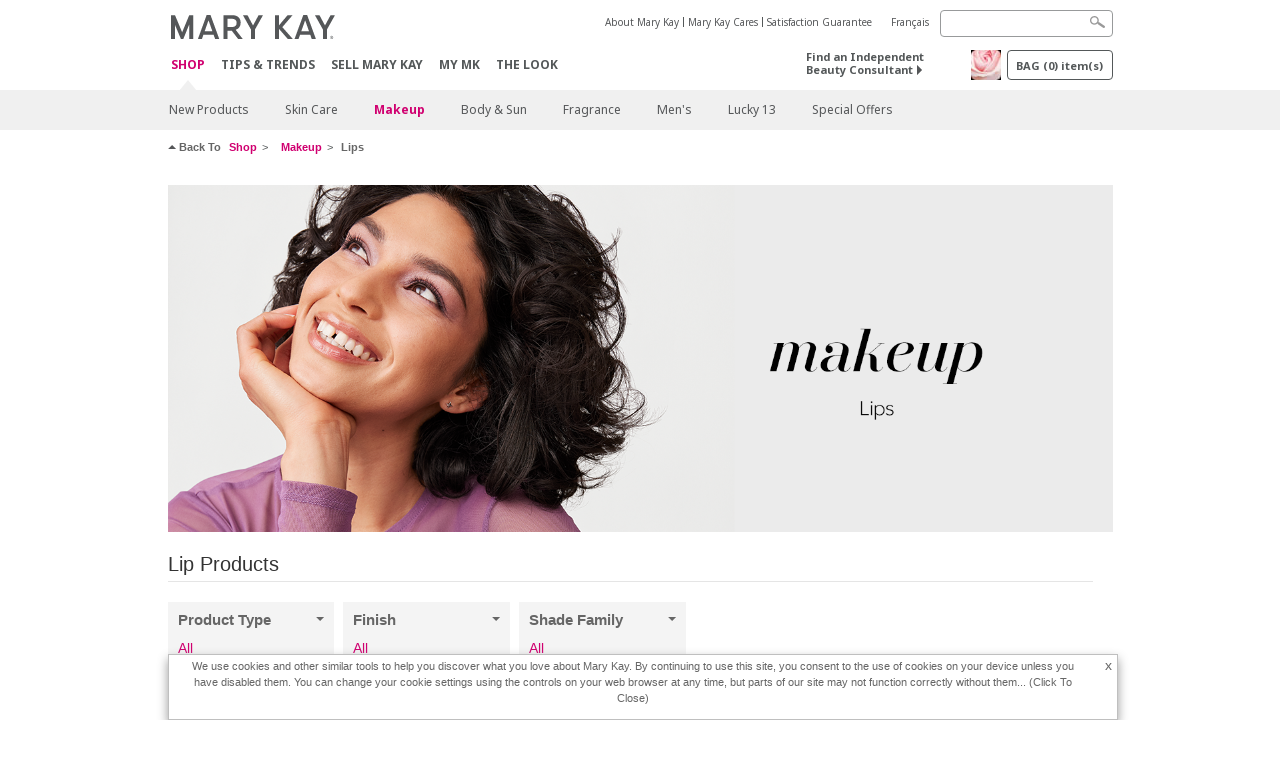

--- FILE ---
content_type: text/html; charset=utf-8
request_url: https://www.marykay.ca/en-ca/shop/makeup/lips?page=5
body_size: 14817
content:

<!DOCTYPE html>
<html lang="en-ca">
<head>
    


        <script type="text/javascript">
            var dataLayer = dataLayer || [];

            dataLayer.push({
                'site': {
                    'market': 'CA',
                    'environment': 'PROD',
                    'language': 'en',
                    'type': 'Corp Site'
                }
            });

            dataLayer.push({
                'event': 'e_consentUpdated',
                'consentCategories': {
                    'strictlynecessary': 'granted',
                    'analytics': 'granted',
                    'functional': 'granted',
                    'targeting': 'granted',
                    'facebookpixel': 'granted'
                }
            });

        </script>

    
        <!-- Google Tag Manager -->
<script>(function(w,d,s,l,i){w[l]=w[l]||[];w[l].push({'gtm.start': new Date().getTime(),event:'gtm.js'});var f=d.getElementsByTagName(s)[0],j=d.createElement(s),dl=l!='dataLayer'?'&l='+l:'';j.async=true;j.src='https://www.googletagmanager.com/gtm.js?id='+i+dl;f.parentNode.insertBefore(j,f);})(window,document,'script','dataLayer','GTM-WKL3Z5J');</script>    <!-- End Google Tag Manager -->

    <meta http-equiv="Content-Type" content="text/html; charset=UTF-8" />
    <meta http-equiv="X-UA-Compatible" content="IE=edge" />
    <meta name="viewport" id="viewport" content="width=device-width,minimum-scale=1.0,maximum-scale=1.0,initial-scale=1.0" />
    

    <title>Lips - Makeup - Catalog - Mary Kay</title>
    <meta name="description" content="Lip Color From the Mary Kay Collection" />
    <meta name="keywords" content="Lips, Makeup, Lip Products, Lip Colour, Mary Kay Collection" />
    <link rel="canonical" href="https://www.marykay.ca/en-ca/shop/makeup/lips" />



        <meta property="og:type" content="website" />
        <meta property="og:title" content="Lips - Makeup - Catalog - Mary Kay" />
        <meta property="og:url" content="https://www.marykay.ca/en-ca/shop/makeup/lips" />
        <meta property="og:description" content="Lip Color From the Mary Kay Collection" />
        <meta property="og:image" content="" />

    <link href="/Content/MK/eSuite/Css/site.standard.css?v=8XPqFoo-GrpTtopvD8qETZ6TfBkSWvE54gtnnGU5vD01" rel="stylesheet"/>

    <link href="https://fonts.googleapis.com/css2?family=Noto+Sans:ital,wght@0,100;0,200;0,300;0,400;0,700;1,100;1,200;1,300;1,400;1,700&display=swap" rel="stylesheet">
    
    <link type="text/css" rel="stylesheet" href="//fonts.googleapis.com/css2?family=Noto+Sans:ital,wght@0,100;0,200;0,300;0,400;0,700;1,100;1,200;1,300;1,400;1,700&display=swap" /><link type="text/css" rel="stylesheet" href="//assets.prod.marykaycdn.com/fonts/mkfonts.css" />
    <script src="/Content/MK/eSuite/Js/site.standard.head.js?v=91boqv4IrdiSexmhh6ANIF0mEifVihn5o6A1PV5pvPQ1"></script>


    <!--start PowerReviews-->
<script src="https://ui.powerreviews.com/stable/4.1/ui.js" async></script><script> window.pwr = window.pwr || function() { (pwr.q = pwr.q || []).push(arguments); } </script>    <!--end PowerReviews-->
    
</head>
<body class="  " >
        <!-- Google Tag Manager -->
<noscript><iframe src="https://www.googletagmanager.com/ns.html?id=GTM-WKL3Z5J" height="0" width="0" style="display:none;visibility:hidden"></iframe></noscript>    <!-- End Google Tag Manager -->



    
<meta name="VIcurrentDateTime" content="639045105067195771" />
<script type="text/javascript" src="/layouts/system/VisitorIdentification.js"></script>

    
    
    
<script type="text/javascript">
    var language = "en-CA";
    var language2 = "en";
var consultantId = '';var moniker = '';var consultantSubsidiaryCode = '';    var customerId = "655b6e52-9fea-4433-ad81-249699fa7a78";    var rememberCustomerId = '';    var isCustomerRemember = "False";
    var isCustomerLogged = "False";
    var applyPhoneAutoFormat = "true";
    var phoneMask = "($1) $2-$3";
    var homePhoneMask = "";
    var workPhoneMask = "";
    var phoneMaskRegex = "^(\\d\\d\\d)(\\d\\d\\d)(\\d\\d\\d\\d)$";
    var homePhoneRegex = "";
    var workPhoneRegex = "";
    var applyCheckoutAddressVerification = "True";
    var applyMyMKAddressVerification = "True";
    var postalCodeMask = "$1 $2";
    var postalCodeMaskRegex = "^([a-zA-Z][0-9][a-zA-Z])([0-9][a-zA-z][0-9])$";
    var availableNameRegex = "[^A-Za-zà-ŽА-Яа-яёЁÀ-ÿ,.\\s'’-]";
    var availableNameRegex = "[^A-Za-zà-ŽА-Яа-яёЁÀ-ÿ,.\\s'’-]";
    var googleTagManagerIsEnabled = "true";
    var yandexAnalyticIsEnabled = "";
    var currencyCode = "CAD";
    var expressCheckoutEmptyCart = "";
    var maxQntyPerProduct = "";
</script>
    


    


<!-- MOBILE - GLOBAL NAVIGATION -->



<nav class="global-nav mobile-nav">
    <a class="main-menu" href="javascript:void(0);">Main Menu</a>
    <ul class="main level1">

            <li class="top has-sub">
                <a href='javascript:?iad=nav_shop_EN' title='Shop' id='mobileMainNav_1' >Shop</a>
                    <ul class="sub level2">

                            <li class="">
                                <a class="" id="mobileMainSubNav_1" href="/en-ca/shop/new-products">New Products</a>
                            </li>
                            <li class="has-sub">
                                <a class="" id="mobileMainSubNav_2" href="javascript:">Skin Care</a>
                                    <ul class="sub level3">
                                        <!-- COL -->
                                                <li class="has-sub">
                                                    <a class="" id="mobileMainChildNav_2_1" href="javascript:">Collection</a>
                                                        <ul class="sub level5">
                                                                <li><a class="" id="mobileMainGrandChildNav_2_1_1" href="/en-ca/shop/skincare/collection/daily-benefits">Daily Benefits®</a></li>
                                                                <li><a class="" id="mobileMainGrandChildNav_2_1_2" href="/en-ca/shop/skincare/collection/clinical-solutions">Clinical Solutions®</a></li>
                                                                <li><a class="" id="mobileMainGrandChildNav_2_1_3" href="/en-ca/shop/skincare/collection/clear-proof">Clear Proof</a></li>
                                                                <li><a class="" id="mobileMainGrandChildNav_2_1_4" href="/en-ca/shop/skincare/collection/skin-care-line">Mary Kay® Skin Care</a></li>
                                                                <li><a class="" id="mobileMainGrandChildNav_2_1_5" href="/en-ca/shop/skincare/collection/satin-lips">Satin Lips</a></li>
                                                                <li><a class="" id="mobileMainGrandChildNav_2_1_6" href="/en-ca/shop/skincare/collection/mkmen">MK Men</a></li>
                                                                <li><a class="" id="mobileMainGrandChildNav_2_1_7" href="/en-ca/shop/skincare/collection/timewise">TimeWise</a></li>
                                                                <li><a class="" id="mobileMainGrandChildNav_2_1_8" href="/en-ca/shop/skincare/collection/timewise-repair">TimeWise Repair</a></li>
                                                            <li class="view-all"><a class="" id="mobileMainChildViewAll_2_1" href="/en-ca/shop/skincare/collection">View All</a></li>
                                                        </ul>
                                                </li>
                                                <li class="has-sub">
                                                    <a class="" id="mobileMainChildNav_2_2" href="javascript:">Concern</a>
                                                        <ul class="sub level5">
                                                                <li><a class="" id="mobileMainGrandChildNav_2_2_1" href="/en-ca/shop/skincare/concern/age-fighting">Age-Fighting</a></li>
                                                                <li><a class="" id="mobileMainGrandChildNav_2_2_2" href="/en-ca/shop/skincare/concern/advanced-age-fighting">Advanced Age-Fighting</a></li>
                                                                <li><a class="" id="mobileMainGrandChildNav_2_2_3" href="/en-ca/shop/skincare/concern/acne">Acne</a></li>
                                                                <li><a class="" id="mobileMainGrandChildNav_2_2_4" href="/en-ca/shop/skincare/concern/oil-control">Oil Control</a></li>
                                                                <li><a class="" id="mobileMainGrandChildNav_2_2_5" href="/en-ca/shop/skincare/concern/mens">Men's</a></li>
                                                                <li><a class="" id="mobileMainGrandChildNav_2_2_6" href="/en-ca/shop/skincare/concern/dryness">Dryness</a></li>
                                                                <li><a class="" id="mobileMainGrandChildNav_2_2_7" href="/en-ca/shop/skincare/concern/sensitive-skin">Sensitive Skin</a></li>
                                                                <li><a class="" id="mobileMainGrandChildNav_2_2_8" href="/en-ca/shop/skincare/concern/sun-protection">Sun Protection</a></li>
                                                            <li class="view-all"><a class="" id="mobileMainChildViewAll_2_2" href="/en-ca/shop/skincare/concern">View All</a></li>
                                                        </ul>
                                                </li>
                                                <li class="has-sub">
                                                    <a class="" id="mobileMainChildNav_2_3" href="javascript:">Product</a>
                                                        <ul class="sub level5">
                                                                <li><a class="" id="mobileMainGrandChildNav_2_3_1" href="/en-ca/shop/skincare/product/exfoliator">Exfoliator</a></li>
                                                                <li><a class="" id="mobileMainGrandChildNav_2_3_2" href="/en-ca/shop/skincare/product/serum">Serum</a></li>
                                                                <li><a class="" id="mobileMainGrandChildNav_2_3_3" href="/en-ca/shop/skincare/product/cleanser">Cleanser</a></li>
                                                                <li><a class="" id="mobileMainGrandChildNav_2_3_4" href="/en-ca/shop/skincare/product/mask">Mask</a></li>
                                                                <li><a class="" id="mobileMainGrandChildNav_2_3_5" href="/en-ca/shop/skincare/product/moisturizer">Moisturizer</a></li>
                                                                <li><a class="" id="mobileMainGrandChildNav_2_3_6" href="/en-ca/shop/skincare/product/sets">Sets</a></li>
                                                                <li><a class="" id="mobileMainGrandChildNav_2_3_7" href="/en-ca/shop/skincare/product/targeted-solutions">Targeted Solutions</a></li>
                                                                <li><a class="" id="mobileMainGrandChildNav_2_3_8" href="/en-ca/shop/skincare/product/toner">Toner</a></li>
                                                            <li class="view-all"><a class="" id="mobileMainChildViewAll_2_3" href="/en-ca/shop/skincare/product">View All</a></li>
                                                        </ul>
                                                </li>
                                        <li class="view-all"><a class="" id="mobileMainChildViewAll_1_2_3" href="/en-ca/shop/skincare">View All</a></li>
                                    </ul>
                            </li>
                            <li class="has-sub">
                                <a class="" id="mobileMainSubNav_3" href="javascript:">Makeup</a>
                                    <ul class="sub level3">
                                        <!-- COL -->
                                                <li class="has-sub">
                                                    <a class="" id="mobileMainChildNav_3_1" href="javascript:">Cheeks</a>
                                                        <ul class="sub level5">
                                                                <li><a class="" id="mobileMainGrandChildNav_3_1_1" href="/en-ca/shop/makeup/cheeks/highlight">Highlight</a></li>
                                                                <li><a class="" id="mobileMainGrandChildNav_3_1_2" href="/en-ca/shop/makeup/cheeks/blush">Blush</a></li>
                                                                <li><a class="" id="mobileMainGrandChildNav_3_1_3" href="/en-ca/shop/makeup/cheeks/contour">Contour</a></li>
                                                            <li class="view-all"><a class="" id="mobileMainChildViewAll_3_1" href="/en-ca/shop/makeup/cheeks">View All</a></li>
                                                        </ul>
                                                </li>
                                                <li class="has-sub">
                                                    <a class="" id="mobileMainChildNav_3_2" href="javascript:">Eyes</a>
                                                        <ul class="sub level5">
                                                                <li><a class="" id="mobileMainGrandChildNav_3_2_1" href="/en-ca/shop/makeup/eyes/eyebrow">Eyebrow</a></li>
                                                                <li><a class="" id="mobileMainGrandChildNav_3_2_2" href="/en-ca/shop/makeup/eyes/eyeliner">Eyeliner</a></li>
                                                                <li><a class="" id="mobileMainGrandChildNav_3_2_3" href="/en-ca/shop/makeup/eyes/eye-shadow">Eye Shadow</a></li>
                                                                <li><a class="" id="mobileMainGrandChildNav_3_2_4" href="/en-ca/shop/makeup/eyes/makeup-remover">Makeup Remover</a></li>
                                                                <li><a class="" id="mobileMainGrandChildNav_3_2_5" href="/en-ca/shop/makeup/eyes/mascara">Mascara</a></li>
                                                            <li class="view-all"><a class="" id="mobileMainChildViewAll_3_2" href="/en-ca/shop/makeup/eyes">View All</a></li>
                                                        </ul>
                                                </li>
                                                <li class="has-sub">
                                                    <a class="" id="mobileMainChildNav_3_3" href="javascript:">Face</a>
                                                        <ul class="sub level5">
                                                                <li><a class="" id="mobileMainGrandChildNav_3_3_1" href="/en-ca/shop/makeup/face/foundation">Foundation</a></li>
                                                                <li><a class="" id="mobileMainGrandChildNav_3_3_2" href="/en-ca/shop/makeup/face/cc-cream">CC Cream</a></li>
                                                                <li><a class="" id="mobileMainGrandChildNav_3_3_3" href="/en-ca/shop/makeup/face/corrector-and-concealer">Corrector & Concealer</a></li>
                                                                <li><a class="" id="mobileMainGrandChildNav_3_3_4" href="/en-ca/shop/makeup/face/face-primer">Face Primer</a></li>
                                                                <li><a class="" id="mobileMainGrandChildNav_3_3_5" href="/en-ca/shop/makeup/face/powder-and-finishing-spray">Powder & Finishing Spray</a></li>
                                                            <li class="view-all"><a class="" id="mobileMainChildViewAll_3_3" href="/en-ca/shop/makeup/face">View All</a></li>
                                                        </ul>
                                                </li>
                                                <li class="has-sub">
                                                    <a class="" id="mobileMainChildNav_3_4" href="javascript:">Lips</a>
                                                        <ul class="sub level5">
                                                                <li><a class="" id="mobileMainGrandChildNav_3_4_1" href="/en-ca/shop/makeup/lips/lip-gloss">Lip Gloss</a></li>
                                                                <li><a class="" id="mobileMainGrandChildNav_3_4_2" href="/en-ca/shop/makeup/lips/lip-liner">Lip Liner</a></li>
                                                                <li><a class="" id="mobileMainGrandChildNav_3_4_3" href="/en-ca/shop/makeup/lips/lipstick">Lipstick</a></li>
                                                            <li class="view-all"><a class="" id="mobileMainChildViewAll_3_4" href="/en-ca/shop/makeup/lips">View All</a></li>
                                                        </ul>
                                                </li>
                                                <li class="has-sub">
                                                    <a class="" id="mobileMainChildNav_3_5" href="javascript:">Tools</a>
                                                        <ul class="sub level5">
                                                                <li><a class="" id="mobileMainGrandChildNav_3_5_1" href="/en-ca/shop/makeup/tools/brushes-and-applicators">Brushes & Applicators</a></li>
                                                                <li><a class="" id="mobileMainGrandChildNav_3_5_2" href="/en-ca/shop/makeup/tools/palettes">Palettes</a></li>
                                                                <li><a class="" id="mobileMainGrandChildNav_3_5_3" href="/en-ca/shop/makeup/tools/travel-bag">Travel Bag</a></li>
                                                            <li class="view-all"><a class="" id="mobileMainChildViewAll_3_5" href="/en-ca/shop/makeup/tools">View All</a></li>
                                                        </ul>
                                                </li>
                                        <li class="view-all"><a class="" id="mobileMainChildViewAll_1_3_5" href="/en-ca/shop/makeup">View All</a></li>
                                    </ul>
                            </li>
                            <li class="has-sub">
                                <a class="" id="mobileMainSubNav_4" href="javascript:">Body & Sun</a>
                                    <ul class="sub level3">
                                        <!-- COL -->
                                                <li class="has-sub">
                                                    <a class="" id="mobileMainChildNav_4_1" href="javascript:">Collection</a>
                                                        <ul class="sub level5">
                                                                <li><a class="" id="mobileMainGrandChildNav_4_1_1" href="/en-ca/shop/body-and-sun/collection/timewise-body">TimeWise Body®</a></li>
                                                                <li><a class="" id="mobileMainGrandChildNav_4_1_2" href="/en-ca/shop/body-and-sun/collection/satin-hands">Satin Hands®</a></li>
                                                                <li><a class="" id="mobileMainGrandChildNav_4_1_3" href="/en-ca/shop/body-and-sun/collection/satin-body">Satin Body®</a></li>
                                                            <li class="view-all"><a class="" id="mobileMainChildViewAll_4_1" href="/en-ca/shop/body-and-sun/collection">View All</a></li>
                                                        </ul>
                                                </li>
                                                <li class="has-sub">
                                                    <a class="" id="mobileMainChildNav_4_2" href="javascript:">Concern</a>
                                                        <ul class="sub level5">
                                                                <li><a class="" id="mobileMainGrandChildNav_4_2_1" href="/en-ca/shop/body-and-sun/concern/exfoliation">Exfoliation</a></li>
                                                                <li><a class="" id="mobileMainGrandChildNav_4_2_2" href="/en-ca/shop/body-and-sun/concern/cleansing">Cleansing</a></li>
                                                                <li><a class="" id="mobileMainGrandChildNav_4_2_3" href="/en-ca/shop/body-and-sun/concern/hand-and-foot-care">Hand & Foot Care</a></li>
                                                                <li><a class="" id="mobileMainGrandChildNav_4_2_4" href="/en-ca/shop/body-and-sun/concern/sun-protection">Sun Protection</a></li>
                                                            <li class="view-all"><a class="" id="mobileMainChildViewAll_4_2" href="/en-ca/shop/body-and-sun/concern">View All</a></li>
                                                        </ul>
                                                </li>
                                                <li class="has-sub">
                                                    <a class="" id="mobileMainChildNav_4_3" href="javascript:">Product Type</a>
                                                        <ul class="sub level5">
                                                                <li><a class="" id="mobileMainGrandChildNav_4_3_1" href="/en-ca/shop/body-and-sun/product-type/lotion">Lotion</a></li>
                                                                <li><a class="" id="mobileMainGrandChildNav_4_3_2" href="/en-ca/shop/body-and-sun/product-type/body-wash">Body Wash</a></li>
                                                                <li><a class="" id="mobileMainGrandChildNav_4_3_3" href="/en-ca/shop/body-and-sun/product-type/gel">Gel</a></li>
                                                                <li><a class="" id="mobileMainGrandChildNav_4_3_4" href="/en-ca/shop/body-and-sun/product-type/scrub">Scrub</a></li>
                                                                <li><a class="" id="mobileMainGrandChildNav_4_3_5" href="/en-ca/shop/body-and-sun/product-type/set">Set</a></li>
                                                            <li class="view-all"><a class="" id="mobileMainChildViewAll_4_3" href="/en-ca/shop/body-and-sun/product-type">View All</a></li>
                                                        </ul>
                                                </li>
                                        <li class="view-all"><a class="" id="mobileMainChildViewAll_1_4_3" href="/en-ca/shop/body-and-sun">View All</a></li>
                                    </ul>
                            </li>
                            <li class="has-sub">
                                <a class="" id="mobileMainSubNav_5" href="javascript:">Fragrance</a>
                                    <ul class="sub level3">
                                        <!-- COL -->
                                                <li class="">
                                                    <a class="" id="mobileMainChildNav_5_1" href="/en-ca/shop/fragrance/womens-collection">Women's Collection</a>
                                                </li>
                                                <li class="">
                                                    <a class="" id="mobileMainChildNav_5_2" href="/en-ca/shop/fragrance/mens-collection">Men's Collection</a>
                                                </li>
                                                <li class="has-sub">
                                                    <a class="" id="mobileMainChildNav_5_3" href="javascript:">Scent</a>
                                                        <ul class="sub level5">
                                                                <li><a class="" id="mobileMainGrandChildNav_5_3_1" href="/en-ca/shop/fragrance/scent/clean">Clean</a></li>
                                                                <li><a class="" id="mobileMainGrandChildNav_5_3_2" href="/en-ca/shop/fragrance/scent/floral">Floral</a></li>
                                                                <li><a class="" id="mobileMainGrandChildNav_5_3_3" href="/en-ca/shop/fragrance/scent/fruity">Fruity</a></li>
                                                                <li><a class="" id="mobileMainGrandChildNav_5_3_4" href="/en-ca/shop/fragrance/scent/masculine">Masculine</a></li>
                                                                <li><a class="" id="mobileMainGrandChildNav_5_3_5" href="/en-ca/shop/fragrance/scent/woody"></a></li>
                                                            <li class="view-all"><a class="" id="mobileMainChildViewAll_5_3" href="/en-ca/shop/fragrance/scent">View All</a></li>
                                                        </ul>
                                                </li>
                                        <li class="view-all"><a class="" id="mobileMainChildViewAll_1_5_3" href="/en-ca/shop/fragrance">View All</a></li>
                                    </ul>
                            </li>
                            <li class="has-sub">
                                <a class="" id="mobileMainSubNav_6" href="javascript:">Men's</a>
                                    <ul class="sub level3">
                                        <!-- COL -->
                                                <li class="">
                                                    <a class="" id="mobileMainChildNav_6_1" href="/en-ca/shop/mens/fragrance">Fragrance</a>
                                                </li>
                                                <li class="">
                                                    <a class="" id="mobileMainChildNav_6_2" href="/en-ca/shop/mens/skin-care">Skin Care</a>
                                                </li>
                                        <li class="view-all"><a class="" id="mobileMainChildViewAll_1_6_2" href="/en-ca/shop/mens">View All</a></li>
                                    </ul>
                            </li>
                            <li class="">
                                <a class="" id="mobileMainSubNav_7" href="/en-ca/shop/lucky-13">Lucky 13</a>
                            </li>
                            <li class="">
                                <a class="" id="mobileMainSubNav_8" href="/en-ca/shop/special-offers">Special Offers</a>
                            </li>
                        <li class="view-all"><a href='/en-ca/shop?iad=nav_shop_EN' title='Shop' id='mobileMainViewAllNav1' >View All</a></li>
                    </ul>
            </li>
            <li class="top ">
                <a href='/en-ca/tips-and-trends?iad=nav_tipstrends_EN' id='mobileMainNav_2' >Tips &amp; Trends</a>
            </li>
            <li class="top ">
                <a href='/en-ca/mto?iad=nav_sell-mary-kay' title='Sell Mary Kay' id='mobileMainNav_3' >Sell Mary Kay</a>
            </li>
            <li class="top ">
                <a href='/en-ca/welcome-to-my-mymk/mymk-cold?iad=nav_mymk_EN' id='mobileMainNav_4' >MY MK</a>
            </li>
            <li class="top ">
                <a href='/en-ca/tips-and-trends/makeover-and-beauty-tools/ecatalog?iad=nav_interactive-catalog' title='The Look' id='mobileMainNav_5' >The Look</a>
            </li>
    </ul>
    <ul class="util-links">
                        <li><a href='/en-ca/about-mary-kay?iad=header_about-mk_EN' >About Mary Kay</a>  </li>
                <li><a href='/en-ca/about-mary-kay/our-commitment?iad=header_our-commitment' title='Mary Kay Cares' >Mary Kay Cares</a>  </li>
                <li><a href='/en-ca/pages/guarantee?iad=header_satisfaction-guarantee_EN' title='Satisfaction Guarantee' >Satisfaction Guarantee</a>  </li>
                    <li class="lang">
                    <a href="/fr-CA/shop/makeup/lips?page=5">Fran&#231;ais</a>
            </li>
    </ul>
</nav>
<!-- END MOBILE - GLOBAL NAVIGATION -->

<header class="container-fluid " id="header" role="banner">
    <div class="container">
        <div class="logo-nav-wrapper">
            <!-- MK LOGO -->
            <a class="toggle-mobile " href="javascript:void(0);">Menu</a>
                <a class="logo" href="/en-ca/"><img src='/-/media/images/mk/united-states/canada/esuite/header/2024-new-mary-kay-logo-esuite-164x35.svg?la=en-CA&amp;hash=0045CFA8AEB8C9CEEDC607B942E57C543536087D' alt='' /></a>
            <a class="logo-print"><img src='/-/media/images/mk/united-states/canada/esuite/header/2024-new-mary-kay-logo-for-print-235x36.svg?la=en-CA&amp;hash=76ACBADA669A7E3003EB67A7DFD8F40AA20AEF4E' alt='' /></a>
            <!-- DESKTOP - GLOBAL PRIMARY NAVIGATION -->
            <div class="global-nav primary desktop">
                <nav aria-label="navigation">
                    <ul>

                            <li class="active"><a href='/en-ca/shop?iad=nav_shop_EN' title='Shop' id='MainNav1' >Shop</a></li>
                            <li class=""><a href='/en-ca/tips-and-trends?iad=nav_tipstrends_EN' id='MainNav2' >Tips &amp; Trends</a></li>
                            <li class=""><a href='/en-ca/mto?iad=nav_sell-mary-kay' title='Sell Mary Kay' id='MainNav3' >Sell Mary Kay</a></li>
                            <li class=""><a href='/en-ca/welcome-to-my-mymk/mymk-cold?iad=nav_mymk_EN' id='MainNav4' >MY MK</a></li>
                            <li class=""><a href='/en-ca/tips-and-trends/makeover-and-beauty-tools/ecatalog?iad=nav_interactive-catalog' title='The Look' id='MainNav5' >The Look</a></li>
                    </ul>
                </nav>
            </div><!-- END DESKTOP - GLOBAL PRIMARY NAVIGATION -->
        </div>
            <div class="mobile-bag-search">
                <a class="toggle-bag  cart-items   " href="javascript:void(0);"><span class="cart-count">0</span></a>
                    <a class="toggle-search " href="javascript:void(0);">&nbsp;</a>
            </div>
        <!-- HEADER - UTILITY LINKS -->
        <div class="header-links">


                            <div class="group-nav util-nav">
                    <ul>
                            <li><a href='/en-ca/about-mary-kay?iad=header_about-mk_EN' >About Mary Kay</a>  </li>
                            <li><a href='/en-ca/about-mary-kay/our-commitment?iad=header_our-commitment' title='Mary Kay Cares' >Mary Kay Cares</a>  </li>
                            <li><a href='/en-ca/pages/guarantee?iad=header_satisfaction-guarantee_EN' title='Satisfaction Guarantee' >Satisfaction Guarantee</a>  </li>
                    </ul>
                </div>
                            <div class="group-nav lang-nav">
                    <ul>
                                <li><a href="/fr-ca/shop/makeup/lips?page=5">Fran&#231;ais</a></li>
                    </ul>
                </div>
        </div><!-- END HEADER - UTILITY LINKS -->
            <!-- HEADER - SEARCH -->
            <div class="header-search">
                <fieldset aria-label="Search">
                    <div class="controlcontainer cf">
                        <!-- HEADER - SUGGESSTED SEARCH DROPDOWN -->
                        <div class="header-suggested-search" data-search-page-url="/en-ca/search">
                            <input type="search" value="" id="header-suggested-search" maxlength="50" title="Search" aria-label="Search">
                            <div class="suggested-search-wrapper">
                            </div>
                        </div>
                        <input type="submit" value="" id="header-search-submit-button" title="Search">
                    </div>
                </fieldset>
            </div>
            <!-- END HEADER - SEARCH -->
        

    <!-- HEADER - IBC - IF NO IBC CHOSEN -->
    <div class="header-ibc ">
<a href='/en-ca/find-an-independent-beauty-consultant' class='' title='Find an Independent Beauty Consultant' >Find an Independent Beauty Consultant <span class="arrow"></span>
</a>        <img src='/-/media/images/mk/united-states/canada/esuite/header/icon-header-ibc.jpg?h=30&amp;w=30&amp;la=en-CA&amp;hash=6F9AA710780A78E3EFA56FB49D39C0251332E753' style='margin-right: 5px' alt='""' />
    </div>
            <!-- HEADER - MINI BAG -->
    <div class="header-minibag">
        <a class="bag-button" href="javascript:void(0);">BAG <em>(<span class="count">0</span>) item(s)</em></a>



            <!--Empty with No IBC Selected-->

<div class="minibag-wrapper">
    <div class="minibag-header cf">
        <p><span class="prod-count">0</span>item(s) in your Bag</p>
        <a class="close-bag" href="javascript:void(0);">X</a>
    </div>
    <div class="shopping-bag cf">
        <!-- MINIBAG EMPTY WITH/WITHOUT IBC -->
        <div class="bag-wrapper cf">
            <div class="your-bag empty cf">
                <div class="img-wrap">
                    <img src="/Content/MK/eSuite/images/checkout/viewbag-empty.jpg">
                </div>
                <p>Your bag is currently <strong>empty</strong></p>
                <div class="discover">
                    <a class="cta" href="/en-ca/shop">Shop for products you like</a>
                </div>
            </div>

                        <div class="ibc-area cf">
                            <div class="img-wrap">
                                <img src="/Content/MK/eSuite/images/checkout/no-ibc-bg.jpg">
                            </div>
                            <div class="ibc-message">
                                <h4>How it works</h4>
                                <p>Mary Kay products are available exclusively for purchase through Independent Beauty Consultants.</p>
                            </div>
                            <div class="button-wrapper">
                                <p><a class="button black" href="/en-ca/find-an-independent-beauty-consultant">Shop Online with an Independent Beauty Consultant</a></p>
                            </div>
                        </div>

        </div><!-- END MINIBAG EMPTY WITH/WITHOU IBC -->
    </div>
</div>



    </div>
            <!-- END HEADER - MINI BAG -->
            </div>

</header>

<!-- DESKTOP - GLOBAL SUB-NAVIGATION -->

<div class="container-fluid global-nav sub desktop">
    <div class="container">
        <nav aria-label="secondary-navigation">
            <ul>

                    <li class=" ">
                        <a class="secondNavLink" id="SubNav_1" href="/en-ca/shop/new-products">New Products</a>

                    </li>
                    <li class=" has-sub">
                        <a class="secondNavLink" id="SubNav_2" href="/en-ca/shop/skincare">Skin Care</a>

                            <div class="nav-drop">
                                <div class="col-wrapper nav cf">
                                    <!-- COL -->
                                            <div class="col">
                                                <div class="col-header">Collection</div>
                                                    <ul>
                                                            <li><a class="thirdNavLink" id="GrandChildNav_2_1_1" href="/en-ca/shop/skincare/collection/daily-benefits">Daily Benefits®</a></li>
                                                            <li><a class="thirdNavLink" id="GrandChildNav_2_1_2" href="/en-ca/shop/skincare/collection/clinical-solutions">Clinical Solutions®</a></li>
                                                            <li><a class="thirdNavLink" id="GrandChildNav_2_1_3" href="/en-ca/shop/skincare/collection/clear-proof">Clear Proof</a></li>
                                                            <li><a class="thirdNavLink" id="GrandChildNav_2_1_4" href="/en-ca/shop/skincare/collection/skin-care-line">Mary Kay® Skin Care</a></li>
                                                            <li><a class="thirdNavLink" id="GrandChildNav_2_1_5" href="/en-ca/shop/skincare/collection/satin-lips">Satin Lips</a></li>
                                                            <li><a class="thirdNavLink" id="GrandChildNav_2_1_6" href="/en-ca/shop/skincare/collection/mkmen">MK Men</a></li>
                                                            <li><a class="thirdNavLink" id="GrandChildNav_2_1_7" href="/en-ca/shop/skincare/collection/timewise">TimeWise</a></li>
                                                            <li><a class="thirdNavLink" id="GrandChildNav_2_1_8" href="/en-ca/shop/skincare/collection/timewise-repair">TimeWise Repair</a></li>

                                                    </ul>
                                                <a class="view-all thirdNavLink" id="TertiaryNav_2_1" href="/en-ca/shop/skincare/collection">View All</a>
                                            </div>
                                            <div class="col">
                                                <div class="col-header">Concern</div>
                                                    <ul>
                                                            <li><a class="thirdNavLink" id="GrandChildNav_2_2_1" href="/en-ca/shop/skincare/concern/age-fighting">Age-Fighting</a></li>
                                                            <li><a class="thirdNavLink" id="GrandChildNav_2_2_2" href="/en-ca/shop/skincare/concern/advanced-age-fighting">Advanced Age-Fighting</a></li>
                                                            <li><a class="thirdNavLink" id="GrandChildNav_2_2_3" href="/en-ca/shop/skincare/concern/acne">Acne</a></li>
                                                            <li><a class="thirdNavLink" id="GrandChildNav_2_2_4" href="/en-ca/shop/skincare/concern/oil-control">Oil Control</a></li>
                                                            <li><a class="thirdNavLink" id="GrandChildNav_2_2_5" href="/en-ca/shop/skincare/concern/mens">Men's</a></li>
                                                            <li><a class="thirdNavLink" id="GrandChildNav_2_2_6" href="/en-ca/shop/skincare/concern/dryness">Dryness</a></li>
                                                            <li><a class="thirdNavLink" id="GrandChildNav_2_2_7" href="/en-ca/shop/skincare/concern/sensitive-skin">Sensitive Skin</a></li>
                                                            <li><a class="thirdNavLink" id="GrandChildNav_2_2_8" href="/en-ca/shop/skincare/concern/sun-protection">Sun Protection</a></li>

                                                    </ul>
                                                <a class="view-all thirdNavLink" id="TertiaryNav_2_2" href="/en-ca/shop/skincare/concern">View All</a>
                                            </div>
                                            <div class="col">
                                                <div class="col-header">Product</div>
                                                    <ul>
                                                            <li><a class="thirdNavLink" id="GrandChildNav_2_3_1" href="/en-ca/shop/skincare/product/exfoliator">Exfoliator</a></li>
                                                            <li><a class="thirdNavLink" id="GrandChildNav_2_3_2" href="/en-ca/shop/skincare/product/serum">Serum</a></li>
                                                            <li><a class="thirdNavLink" id="GrandChildNav_2_3_3" href="/en-ca/shop/skincare/product/cleanser">Cleanser</a></li>
                                                            <li><a class="thirdNavLink" id="GrandChildNav_2_3_4" href="/en-ca/shop/skincare/product/mask">Mask</a></li>
                                                            <li><a class="thirdNavLink" id="GrandChildNav_2_3_5" href="/en-ca/shop/skincare/product/moisturizer">Moisturizer</a></li>
                                                            <li><a class="thirdNavLink" id="GrandChildNav_2_3_6" href="/en-ca/shop/skincare/product/sets">Sets</a></li>
                                                            <li><a class="thirdNavLink" id="GrandChildNav_2_3_7" href="/en-ca/shop/skincare/product/targeted-solutions">Targeted Solutions</a></li>
                                                            <li><a class="thirdNavLink" id="GrandChildNav_2_3_8" href="/en-ca/shop/skincare/product/toner">Toner</a></li>

                                                    </ul>
                                                <a class="view-all thirdNavLink" id="TertiaryNav_2_3" href="/en-ca/shop/skincare/product">View All</a>
                                            </div>
                                </div>
                            </div>
                    </li>
                    <li class="active has-sub">
                        <a class="secondNavLink" id="SubNav_3" href="/en-ca/shop/makeup">Makeup</a>

                            <div class="nav-drop">
                                <div class="col-wrapper nav cf">
                                    <!-- COL -->
                                            <div class="col">
                                                <div class="col-header">Cheeks</div>
                                                    <ul>
                                                            <li><a class="thirdNavLink" id="GrandChildNav_3_1_1" href="/en-ca/shop/makeup/cheeks/highlight">Highlight</a></li>
                                                            <li><a class="thirdNavLink" id="GrandChildNav_3_1_2" href="/en-ca/shop/makeup/cheeks/blush">Blush</a></li>
                                                            <li><a class="thirdNavLink" id="GrandChildNav_3_1_3" href="/en-ca/shop/makeup/cheeks/contour">Contour</a></li>

                                                    </ul>
                                                <a class="view-all thirdNavLink" id="TertiaryNav_3_1" href="/en-ca/shop/makeup/cheeks">View All</a>
                                            </div>
                                            <div class="col">
                                                <div class="col-header">Eyes</div>
                                                    <ul>
                                                            <li><a class="thirdNavLink" id="GrandChildNav_3_2_1" href="/en-ca/shop/makeup/eyes/eyebrow">Eyebrow</a></li>
                                                            <li><a class="thirdNavLink" id="GrandChildNav_3_2_2" href="/en-ca/shop/makeup/eyes/eyeliner">Eyeliner</a></li>
                                                            <li><a class="thirdNavLink" id="GrandChildNav_3_2_3" href="/en-ca/shop/makeup/eyes/eye-shadow">Eye Shadow</a></li>
                                                            <li><a class="thirdNavLink" id="GrandChildNav_3_2_4" href="/en-ca/shop/makeup/eyes/makeup-remover">Makeup Remover</a></li>
                                                            <li><a class="thirdNavLink" id="GrandChildNav_3_2_5" href="/en-ca/shop/makeup/eyes/mascara">Mascara</a></li>

                                                    </ul>
                                                <a class="view-all thirdNavLink" id="TertiaryNav_3_2" href="/en-ca/shop/makeup/eyes">View All</a>
                                            </div>
                                            <div class="col">
                                                <div class="col-header">Face</div>
                                                    <ul>
                                                            <li><a class="thirdNavLink" id="GrandChildNav_3_3_1" href="/en-ca/shop/makeup/face/foundation">Foundation</a></li>
                                                            <li><a class="thirdNavLink" id="GrandChildNav_3_3_2" href="/en-ca/shop/makeup/face/cc-cream">CC Cream</a></li>
                                                            <li><a class="thirdNavLink" id="GrandChildNav_3_3_3" href="/en-ca/shop/makeup/face/corrector-and-concealer">Corrector & Concealer</a></li>
                                                            <li><a class="thirdNavLink" id="GrandChildNav_3_3_4" href="/en-ca/shop/makeup/face/face-primer">Face Primer</a></li>
                                                            <li><a class="thirdNavLink" id="GrandChildNav_3_3_5" href="/en-ca/shop/makeup/face/powder-and-finishing-spray">Powder & Finishing Spray</a></li>

                                                    </ul>
                                                <a class="view-all thirdNavLink" id="TertiaryNav_3_3" href="/en-ca/shop/makeup/face">View All</a>
                                            </div>
                                            <div class="col">
                                                <div class="col-header">Lips</div>
                                                    <ul>
                                                            <li><a class="thirdNavLink" id="GrandChildNav_3_4_1" href="/en-ca/shop/makeup/lips/lip-gloss">Lip Gloss</a></li>
                                                            <li><a class="thirdNavLink" id="GrandChildNav_3_4_2" href="/en-ca/shop/makeup/lips/lip-liner">Lip Liner</a></li>
                                                            <li><a class="thirdNavLink" id="GrandChildNav_3_4_3" href="/en-ca/shop/makeup/lips/lipstick">Lipstick</a></li>

                                                    </ul>
                                                <a class="view-all thirdNavLink" id="TertiaryNav_3_4" href="/en-ca/shop/makeup/lips">View All</a>
                                            </div>
                                            <div class="col">
                                                <div class="col-header">Tools</div>
                                                    <ul>
                                                            <li><a class="thirdNavLink" id="GrandChildNav_3_5_1" href="/en-ca/shop/makeup/tools/brushes-and-applicators">Brushes & Applicators</a></li>
                                                            <li><a class="thirdNavLink" id="GrandChildNav_3_5_2" href="/en-ca/shop/makeup/tools/palettes">Palettes</a></li>
                                                            <li><a class="thirdNavLink" id="GrandChildNav_3_5_3" href="/en-ca/shop/makeup/tools/travel-bag">Travel Bag</a></li>

                                                    </ul>
                                                <a class="view-all thirdNavLink" id="TertiaryNav_3_5" href="/en-ca/shop/makeup/tools">View All</a>
                                            </div>
                                </div>
                            </div>
                    </li>
                    <li class=" has-sub">
                        <a class="secondNavLink" id="SubNav_4" href="/en-ca/shop/body-and-sun">Body & Sun</a>

                            <div class="nav-drop">
                                <div class="col-wrapper nav cf">
                                    <!-- COL -->
                                            <div class="col">
                                                <div class="col-header">Collection</div>
                                                    <ul>
                                                            <li><a class="thirdNavLink" id="GrandChildNav_4_1_1" href="/en-ca/shop/body-and-sun/collection/timewise-body">TimeWise Body®</a></li>
                                                            <li><a class="thirdNavLink" id="GrandChildNav_4_1_2" href="/en-ca/shop/body-and-sun/collection/satin-hands">Satin Hands®</a></li>
                                                            <li><a class="thirdNavLink" id="GrandChildNav_4_1_3" href="/en-ca/shop/body-and-sun/collection/satin-body">Satin Body®</a></li>

                                                    </ul>
                                                <a class="view-all thirdNavLink" id="TertiaryNav_4_1" href="/en-ca/shop/body-and-sun/collection">View All</a>
                                            </div>
                                            <div class="col">
                                                <div class="col-header">Concern</div>
                                                    <ul>
                                                            <li><a class="thirdNavLink" id="GrandChildNav_4_2_1" href="/en-ca/shop/body-and-sun/concern/exfoliation">Exfoliation</a></li>
                                                            <li><a class="thirdNavLink" id="GrandChildNav_4_2_2" href="/en-ca/shop/body-and-sun/concern/cleansing">Cleansing</a></li>
                                                            <li><a class="thirdNavLink" id="GrandChildNav_4_2_3" href="/en-ca/shop/body-and-sun/concern/hand-and-foot-care">Hand & Foot Care</a></li>
                                                            <li><a class="thirdNavLink" id="GrandChildNav_4_2_4" href="/en-ca/shop/body-and-sun/concern/sun-protection">Sun Protection</a></li>

                                                    </ul>
                                                <a class="view-all thirdNavLink" id="TertiaryNav_4_2" href="/en-ca/shop/body-and-sun/concern">View All</a>
                                            </div>
                                            <div class="col">
                                                <div class="col-header">Product Type</div>
                                                    <ul>
                                                            <li><a class="thirdNavLink" id="GrandChildNav_4_3_1" href="/en-ca/shop/body-and-sun/product-type/lotion">Lotion</a></li>
                                                            <li><a class="thirdNavLink" id="GrandChildNav_4_3_2" href="/en-ca/shop/body-and-sun/product-type/body-wash">Body Wash</a></li>
                                                            <li><a class="thirdNavLink" id="GrandChildNav_4_3_3" href="/en-ca/shop/body-and-sun/product-type/gel">Gel</a></li>
                                                            <li><a class="thirdNavLink" id="GrandChildNav_4_3_4" href="/en-ca/shop/body-and-sun/product-type/scrub">Scrub</a></li>
                                                            <li><a class="thirdNavLink" id="GrandChildNav_4_3_5" href="/en-ca/shop/body-and-sun/product-type/set">Set</a></li>

                                                    </ul>
                                                <a class="view-all thirdNavLink" id="TertiaryNav_4_3" href="/en-ca/shop/body-and-sun/product-type">View All</a>
                                            </div>
                                </div>
                            </div>
                    </li>
                    <li class=" has-sub">
                        <a class="secondNavLink" id="SubNav_5" href="/en-ca/shop/fragrance">Fragrance</a>

                            <div class="nav-drop">
                                <div class="col-wrapper nav cf">
                                    <!-- COL -->
                                            <div class="col">
                                                <div class="col-header">Women&#39;s Collection</div>
                                                <a class="view-all thirdNavLink" id="TertiaryNav_5_1" href="/en-ca/shop/fragrance/womens-collection">View All</a>
                                            </div>
                                            <div class="col">
                                                <div class="col-header">Men&#39;s Collection</div>
                                                <a class="view-all thirdNavLink" id="TertiaryNav_5_2" href="/en-ca/shop/fragrance/mens-collection">View All</a>
                                            </div>
                                            <div class="col">
                                                <div class="col-header">Scent</div>
                                                    <ul>
                                                            <li><a class="thirdNavLink" id="GrandChildNav_5_3_1" href="/en-ca/shop/fragrance/scent/clean">Clean</a></li>
                                                            <li><a class="thirdNavLink" id="GrandChildNav_5_3_2" href="/en-ca/shop/fragrance/scent/floral">Floral</a></li>
                                                            <li><a class="thirdNavLink" id="GrandChildNav_5_3_3" href="/en-ca/shop/fragrance/scent/fruity">Fruity</a></li>
                                                            <li><a class="thirdNavLink" id="GrandChildNav_5_3_4" href="/en-ca/shop/fragrance/scent/masculine">Masculine</a></li>
                                                            <li><a class="thirdNavLink" id="GrandChildNav_5_3_5" href="/en-ca/shop/fragrance/scent/woody"></a></li>

                                                    </ul>
                                                <a class="view-all thirdNavLink" id="TertiaryNav_5_3" href="/en-ca/shop/fragrance/scent">View All</a>
                                            </div>
                                </div>
                            </div>
                    </li>
                    <li class=" has-sub">
                        <a class="secondNavLink" id="SubNav_6" href="/en-ca/shop/mens">Men's</a>

                            <div class="nav-drop">
                                <div class="col-wrapper nav cf">
                                    <!-- COL -->
                                            <div class="col">
                                                <div class="col-header">Fragrance</div>
                                                <a class="view-all thirdNavLink" id="TertiaryNav_6_1" href="/en-ca/shop/mens/fragrance">View All</a>
                                            </div>
                                            <div class="col">
                                                <div class="col-header">Skin Care</div>
                                                <a class="view-all thirdNavLink" id="TertiaryNav_6_2" href="/en-ca/shop/mens/skin-care">View All</a>
                                            </div>
                                </div>
                            </div>
                    </li>
                    <li class=" ">
                        <a class="secondNavLink" id="SubNav_7" href="/en-ca/shop/lucky-13">Lucky 13</a>

                    </li>
                    <li class=" ">
                        <a class="secondNavLink" id="SubNav_8" href="/en-ca/shop/special-offers">Special Offers</a>

                    </li>
            </ul>
        </nav>
    </div><!-- END DESKTOP - GLOBAL SUB-NAVIGATION -->



</div>

    <script src="/Content/MK/eSuite/Js/site.standard.js?v=PKTKlI1AEfvQHtTSwbXnu_vAGODnSIW9xZ-oFprd95A1"></script>

    <script src="//ajax.googleapis.com/ajax/libs/jqueryui/1.11.3/jquery-ui.min.js"></script>
<script>(window.jQuery.ui)||document.write('<script src="/Content/MK/eSuite/Js/jquery-ui.min.js"><\/script>');</script>

    <script src="//cdnjs.cloudflare.com/ajax/libs/jquery.maskedinput/1.4.1/jquery.maskedinput.min.js"></script>
<script>(window.jQuery.mask)||document.write('<script src="/Content/MK/eSuite/Js/jquery.maskedinput.min.js"><\/script>');</script>

    <script src="//cdnjs.cloudflare.com/ajax/libs/blueimp-file-upload/9.5.7/jquery.iframe-transport.min.js"></script>

    <script src="//cdnjs.cloudflare.com/ajax/libs/blueimp-file-upload/9.5.7/jquery.fileupload.min.js"></script>
<script>(window.jQuery().fileupload)||document.write('<script src="/Content/MK/eSuite/Js/jquery.fileupload.min.js"><\/script>');</script>

    <div class="container main" >
        

    <div class="container breadcrumb-utility cf">
                <div class="breadcrumb" vocab="https://schema.org/" typeof="BreadcrumbList">
                    <span class="back-to">Back To</span>
                        <span property="itemListElement" typeof="ListItem">
                                <a href="/en-ca/shop"><span property="name">Shop</span></a>
                            <meta property="position" content="1">
                        </span>
                        <span property="itemListElement" typeof="ListItem">
                                <a href="/en-ca/shop/makeup"><span property="name">Makeup</span></a>
                            <meta property="position" content="2">
                        </span>
                                            <span class="current">Lips</span>
                </div>

    </div>

            

<div class="container module carousel-slider responsive ">
    <div class="row">
        <div class="col-md-12">


    <div class="carousel slide" id="carousel-dfd03647-7b2c-4ddc-b349-fa3381e2b8ac" data-ride="carousel" data-interval='7000'>
        <!-- Wrapper for slides -->
        <div class="carousel-inner">
                <div class="item right-txt active">
<img src='/-/media/images/mk/united-states/canada/esuite/product-shop-landing/shop/category-makeup-lips-hero-2.png?h=521&amp;w=1418&amp;la=en-CA&amp;hash=FC0998C401BC434A30844C1BD91C9DB6A0D381BE' alt='Model' />                             <div style="z-index:0;" class="content  ">
                                <h2></h2>
                                <p></p>
                             </div>
                </div>
                    </div>
    </div>
    <script type="text/javascript">
        $m(function () {
            $m(document).ready(function () {
                
                    var classItem = '';
                    if ('False' && classItem != '') {
                        $m('a.' + classItem).each(function () {

                        });
                    }
                
            });
        });
    </script>

        </div>
    </div>
</div>

    



<style type="text/css">
    .popper {
        display: inline !important
    }
</style>

<div class="container module rtf intro-text ">
    <div class="title cf ">
        <h2>Lip Products</h2>
        <!-- INTRO TOGGLE POPOVER -->
        <div class="popper-content">
            <div class="popover-wrap text">
                <h3></h3>
                
            </div>
        </div>
    </div>
    
</div>






    <div class="container module products filter-bar">
        <div class="filter-by-mobile">
            <p class="filter-by">
            Filter By ...

                            
            </p>
        </div>
        <div class="filter-toggle">
            <span>Filter</span>
        </div>
        <div class="filter-wrapper cf">
                    <div class="filter-category" data-id="product-type">
                        <h4>Product Type</h4>
                        <span class="active-filter">
All                        </span>
                        <div class="filter-listing">
                            <h4>Product Type</h4>
                            <ul>
                                        <li data-id="exfoliator">Exfoliation (<span class="count">1</span>)</li>
                                        <li data-id="lipbalm">Lip Balm (<span class="count">2</span>)</li>
                                        <li data-id="lipcare">Lip Care (<span class="count">2</span>)</li>
                                        <li data-id="lipgloss">Lip Gloss (<span class="count">10</span>)</li>
                                        <li data-id="lipliner">Lip Liner (<span class="count">8</span>)</li>
                                        <li data-id="lips">Lips (<span class="count">3</span>)</li>
                                        <li data-id="lipstick">Lipstick (<span class="count">36</span>)</li>
                                        <li data-id="sets">Sets (<span class="count">1</span>)</li>
                                        <li data-id="targetedsolutions">Targeted Solutions (<span class="count">3</span>)</li>
                            </ul>
                        </div>
                    </div>
                    <div class="filter-category" data-id="finish">
                        <h4>Finish</h4>
                        <span class="active-filter">
All                        </span>
                        <div class="filter-listing">
                            <h4>Finish</h4>
                            <ul>
                                        <li data-id="matte">Matte (<span class="count">9</span>)</li>
                                        <li data-id="semi_matte">Semi-matte (<span class="count">11</span>)</li>
                                        <li data-id="shimmer">Shimmer (<span class="count">4</span>)</li>
                                        <li data-id="shine">Shine (<span class="count">23</span>)</li>
                                        <li data-id="cream">Cr&#232;me (<span class="count">5</span>)</li>
                                        <li data-id="pearl">Perle (<span class="count">1</span>)</li>
                            </ul>
                        </div>
                    </div>
                    <div class="filter-category" data-id="shade-family">
                        <h4>Shade Family</h4>
                        <span class="active-filter">
All                        </span>
                        <div class="filter-listing">
                            <h4>Shade Family</h4>
                            <ul>
                                        <li data-id="berries">Berries (<span class="count">8</span>)</li>
                                        <li data-id="browns">Browns (<span class="count">2</span>)</li>
                                        <li data-id="coraltawnies">Coral / Tawnies (<span class="count">5</span>)</li>
                                        <li data-id="goldsbronzes">Golds / Bronzes (<span class="count">1</span>)</li>
                                        <li data-id="metals">Metals (<span class="count">1</span>)</li>
                                        <li data-id="neutrals">Neutrals (<span class="count">5</span>)</li>
                                        <li data-id="pinks">Pinks (<span class="count">19</span>)</li>
                                        <li data-id="reds">Reds (<span class="count">9</span>)</li>
                                        <li data-id="nude">Nude (<span class="count">7</span>)</li>
                            </ul>
                        </div>
                    </div>
        </div>
    </div>



<div class="listing-paging desktop cf">
    <div class="total-products">
        <span>57</span> Products
    </div>

<div class="pagination-wrapper">
        <a class="view-all" href="/en-ca/shop/makeup/lips?pagesize=0">View All</a>

        <div class="pagination">
                <a class="previous" href="/en-ca/shop/makeup/lips?page=4">Previous</a>
            <ul class="pagination-desktop">
                        <li><a href="/en-ca/shop/makeup/lips?page=1">1</a></li>
                        <li><a href="/en-ca/shop/makeup/lips?page=2">2</a></li>
                        <li><a href="/en-ca/shop/makeup/lips?page=3">3</a></li>
                        <li><a href="/en-ca/shop/makeup/lips?page=4">4</a></li>
            </ul>
            <div class="controlcontainer pagination-mobile">
                <select>
                            <option value="/en-ca/shop/makeup/lips?page=1">1</option>
                            <option value="/en-ca/shop/makeup/lips?page=2">2</option>
                            <option value="/en-ca/shop/makeup/lips?page=3">3</option>
                            <option value="/en-ca/shop/makeup/lips?page=4">4</option>
                </select>
                / <span class="total-pages">4</span>
            </div>
        </div>
</div></div>
<div class="container module product-listing product-spotlight product-spotlight  ">

<script>pwr('render', []);</script>

</div>
<div class="listing-paging desktop cf">
    <div class="total-products">
        <span>57</span> Products
    </div>
<div class="pagination-wrapper">
        <a class="view-all" href="/en-ca/shop/makeup/lips?pagesize=0">View All</a>

        <div class="pagination">
                <a class="previous" href="/en-ca/shop/makeup/lips?page=4">Previous</a>
            <ul class="pagination-desktop">
                        <li><a href="/en-ca/shop/makeup/lips?page=1">1</a></li>
                        <li><a href="/en-ca/shop/makeup/lips?page=2">2</a></li>
                        <li><a href="/en-ca/shop/makeup/lips?page=3">3</a></li>
                        <li><a href="/en-ca/shop/makeup/lips?page=4">4</a></li>
            </ul>
            <div class="controlcontainer pagination-mobile">
                <select>
                            <option value="/en-ca/shop/makeup/lips?page=1">1</option>
                            <option value="/en-ca/shop/makeup/lips?page=2">2</option>
                            <option value="/en-ca/shop/makeup/lips?page=3">3</option>
                            <option value="/en-ca/shop/makeup/lips?page=4">4</option>
                </select>
                / <span class="total-pages">4</span>
            </div>
        </div>
</div></div>


<div class="container module carousel-slider responsive ">
    <div class="row">
        <div class="col-md-12">


    <div class="carousel slide" id="carousel-45cb31b0-0873-4338-b2f0-4251989785f8" data-ride="carousel" data-interval='7000'>
        <!-- Wrapper for slides -->
        <div class="carousel-inner">
                <div class="item right-txt active">
<a href='/en-ca/find-an-independent-beauty-consultant?iad=hp_hero3_ibc-locator' ><img src='/-/media/images/mk/united-states/canada/esuite/home/1124/1124_find-ibc-hero-3.jpg?h=255&amp;w=1418&amp;la=en-CA&amp;hash=3E3666054C8C6AC5BF2F410CA51DE8FFAC0492EA' alt='' />                             <div style="z-index:0;" class="content  ">
                                <h2></h2>
                                <p></p>
                             </div>
</a>                </div>
                    </div>
    </div>
    <script type="text/javascript">
        $m(function () {
            $m(document).ready(function () {
                
                    var classItem = '';
                    if ('False' && classItem != '') {
                        $m('a.' + classItem).each(function () {

                        });
                    }
                
            });
        });
    </script>

        </div>
    </div>
</div>

    <!--Rich Text - Footer-->

<div class="container module rtf footer">
    <span style="font-size: 11.1111px; line-height: normal; color: #666666;">All prices are suggested retail.<br><br>
</span>
</div>




    </div>
    
    <style>  @media screen and (max-height: 668px)  { #modal-try-on.find-my-match .modal-dialog.modal-vmo .modal-content .modal-body.modal-vmo-body.find-my-match-body .vmo-iframe iframe{  height: 160.86vw !important; } }  </style> <script type="text/javascript">          	$m(function () {     		$m(document).ready(function() {   			$m('a.foundation-match-tool').each(function() { 				if ($m(this).attr('data-url') === undefined) {      			 					$m(this).attr('data-url', '/en-ca/layers/product/find-my-match'); 				}						 				if ($m(this).attr('data-bootstrapkey') === undefined) { 					$m(this).attr('data-bootstrapkey', 'generic-modal');   				} 			});   		});         	})      </script>
    <!-- VIDEO MODAL -->
    <div class="modal fade" id="videoModal" tabindex="-1" role="dialog" aria-labelledby="videoModal" aria-hidden="true">
        <div class="modal-dialog">
            <div class="modal-content">
                <div class="modal-body">
                    <button type="button" class="close" data-dismiss="modal" aria-hidden="true">&times;</button>
                    <div id="youtubeVideoModal"></div>
                    <div id="brightcoveVideoModal">
                            <style>
                                .bc-video-js {
                                    height: 500px !important;
                                }
                            </style>
                            <script src="//players.brightcove.net/1162425104001/QoKyAtCW9a_default/index.min.js" async></script>
                            <script async>
                                window.addEventListener('load',
                                    function () {
                                        if (window.location.search.indexOf("videoId=") !== -1) {
                                            var videoId;
                                            var params = window.location.search.split('&');
                                            for (var i = 0; i < params.length; i++) {
                                                if (params[i].indexOf("videoId=") !== -1) {
                                                    videoId = params[i].split('=')[1];
                                                    continue;
                                                }
                                            }
                                            var item = document.querySelectorAll('a[data-video]');
                                            let itemWasFound = false;
                                            item.forEach(element => {
                                                if (element.attributes["data-video"].value.indexOf(videoId) !== -1 && !itemWasFound) {
                                                    element.click();
                                                    itemWasFound = true;
                                                };
                                            });
                                        };
                                    });
                            </script>
                            <input type="hidden" value="QoKyAtCW9a" id="videoPlayerId" />
                            <input type="hidden" value="1162425104001" id="videoDataAcc" />

                    </div>
                </div>
            </div>
        </div>
    </div>

    <footer class="container-fluid">
        

<div class="container">
    <!-- FOOTER ROW - TOP -->
    <section class="footer-top cf">
        <!-- SOCIAL ICON LISTING -->
        <div class="social-list">
            <span class="label">Follow Mary Kay:</span>
            <ul class="cf">
                    <li>
<a href='http://www.facebook.com/marykaycanada' target='_blank' ><img src='/-/media/images/mk/united-states/canada/esuite/footer/social-icons/icon-social-facebook.jpg?h=16&amp;w=16&amp;la=en-CA&amp;hash=E2F4D96A6E3CE2AE4F857E8619B71BF11DA6269D' alt='Like and Follow us on Facebook.' title='Like and Follow us on Facebook.' /></a>                    </li>
                    <li>
<a href='http://instagram.com/marykaycanada' target='_blank' ><img src='/-/media/images/mk/united-states/canada/esuite/footer/social-icons/icon-social-instagram.jpg?h=16&amp;w=16&amp;la=en-CA&amp;hash=AEC7D1AE9FD5CBC26F3B4DB8763CE7CFEAB56833' alt='Follow our Instagram.' title='Follow our Instagram.' /></a>                    </li>
                    <li>
<a href='http://www.youtube.com/marykaycanada' target='_blank' ><img src='/-/media/images/mk/united-states/canada/esuite/footer/social-icons/icon-social-youtube.jpg?h=16&amp;w=16&amp;la=en-CA&amp;hash=173D5E7E02341ADD1F4B6ADC43741F4C86EEAF36' alt='See us on YouTube.' title='See us on YouTube.' /></a>                    </li>
            </ul>
        </div><!-- END SOCIAL ICON LISTING -->
        <!-- FEATURED UTILITY -->
        <div class="featured-utility">
<a href='/en-ca/pages/contactmk?iad=footer_contact-us_EN' title='Contact Us' >Contact MK</a><a href='/en-ca/pages/privacy-policy?iad=footer_privacy-policy_EN' >Privacy Policy</a><a href='/en-ca/about-mary-kay/our-founder/aoda?iad=footer_accessibility_en' title='Accessibility Policy' >Accessibility Policy</a><a href='http://www.dsa.ca/' title='DSA' >DSA</a><a href='https://www.cosmeticsalliance.ca/' title='Cosmetics Alliance Canada' >CAC</a>
        </br>
            

        </div><!-- END FEATURED UTILITY -->
    </section><!-- END FOOTER ROW - TOP -->
    <!-- FOOTER ROW - BOTTOM -->
    <section class="footer-btm">
        <div class="privacy-terms">
<a href='/en-ca/pages/terms-of-use?iad=footer_terms-of-use_EN' >Terms Of Use</a><a href='/-/media/images/mk/united-states/canada/esuite/footer/canadian-statement-of-typical-participant-earnings-2024.pdf' target='_blank' title='Earnings Representation' >Earnings Representation</a><a href='/en-ca/pages/license-agreement?iad=footer_license-agreement' title='License Agreement' >License Agreement</a><a href='https://mk.marykayintouch.ca' class='email-toggle' target='_blank' title='Consultant Sign In' >Consultant Sign In</a><a href='/en-ca/find-an-independent-beauty-consultant?iad=footer_find-an-independent-beauty-consultant_EN' >Consultant Locator</a>        </div>
            <div class="change-country">
<a href='/en-ca/pages/countryselector?iad=footer_country-selector_EN' ><img src='/-/media/images/mk/united-states/canada/esuite/footer/icon-world-map.jpg?h=20&amp;w=36&amp;la=en-CA&amp;hash=9C0369B384D00E161BBBB60E285003BB4CE36050' alt='World Map' />                    <span>Change Country</span>
</a>            </div>
    </section><!-- END FOOTER ROW - BOTTOM -->

    <!-- EMAIL SIGNUP POPOVER -->   

    </div>
    </footer>
    <div class="remote-modal"></div>
    <div class="remote-modal-stack"></div>

    
<script type="text/javascript" language="JavaScript" src="/api/sitecore/guardsvalidation/getscript"></script>
<script src="/Content/MK/eSuite/Js/guards.js?v=1cPwdbvUkvPZboQC0_5hGl5cCDjLWR9phdr9hZEyzGI1"></script>


    <script type="text/javascript" src="/Content/MK/eSuite/Js/globalize/globalize.js"></script>

    <script type="text/javascript" src="/Content/MK/eSuite/Js/globalize/cultures/globalize.culture.en-CA.js"></script>

  <script type="text/javascript" src="/Content/MK/eSuite/Js/globalize/datepicker/jquery.ui.datepicker-en-CA.js"></script>

<script type="text/javascript" src="/api/sitecore/resources?name=ClientStrings"></script>

<script type="text/javascript">

    var app=app || {};
    app.config=app.Config || {};

    app.language='en-CA' ;
    app.language2='en' ;
    
    Globalize.culture(app.language);
</script>
        <div class="container-fluid cookie-wrapper">
        <div class="container">
            <div class="cookie-container">
                <span id="closedisclaimercontainer">x</span>
                <p id="acceptcookiedisclaimertext">
                    We use cookies and other similar tools to help you discover what you love about Mary Kay. By continuing to use this site, you consent to the use of cookies on your device unless you have disabled them. You can change your cookie settings using the controls on your web browser at any time, but parts of our site may not function correctly without them... (Click To Close)
                </p>
            </div>
        </div>
    </div>
    <script type="text/javascript">

        $m(".cookie-container").hide();

        if ('False' == 'False') {
            $m(".cookie-container").show();
        }
    </script>


    
    


    <input type="hidden" id="server" value="WVAAEPUSSCD32" />
</body>
</html>
